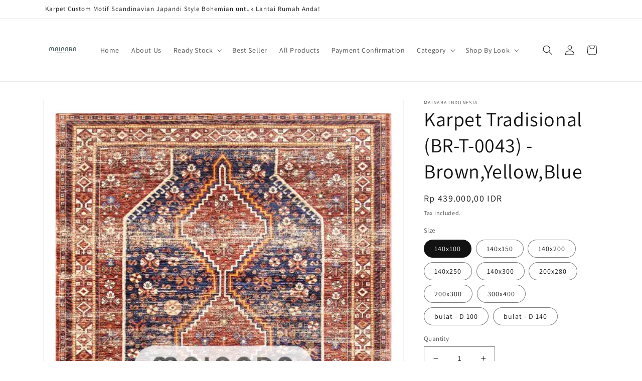

--- FILE ---
content_type: text/plain
request_url: https://www.google-analytics.com/j/collect?v=1&_v=j102&a=408979355&t=pageview&_s=1&dl=https%3A%2F%2Fmainaraliving.com%2Fproducts%2Fkarpet-cantik-motif-tradisonal-mewah-br-t-0043&ul=en-us%40posix&dt=Karpet%20cantik%20motif%20tradisional%20mewah%20dan%20elegant%20%E2%80%93%20Mainara%20Indonesia&sr=1280x720&vp=1280x720&_u=YEBAAEABAAAAACAAI~&jid=447044837&gjid=1578745273&cid=767743293.1768986937&tid=UA-189122512-2&_gid=2014428045.1768986937&_r=1&_slc=1&gtm=45He61g1n81PHCCZ4Jv846669488za200zd846669488&gcd=13l3l3l3l1l1&dma=0&tag_exp=103116026~103200004~104527906~104528501~104684208~104684211~105391252~115616985~115938466~115938468~117025847~117041588~117171315&z=1603296243
body_size: -451
content:
2,cG-BS20Z5F711